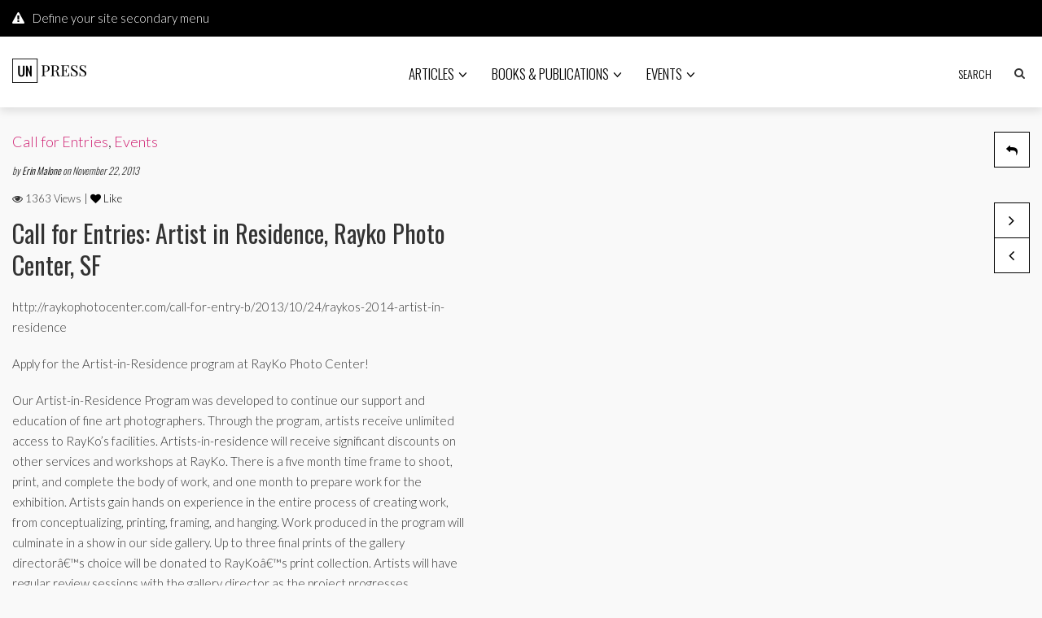

--- FILE ---
content_type: text/html; charset=UTF-8
request_url: http://www.withoutlenses.com/events/call-for-entries-artist-in-residence-rayko-photo-center-sf
body_size: 11737
content:

<!DOCTYPE html>
<!--[if IE 7]>
<html class="ie ie7" lang="en-US">
<![endif]-->
<!--[if IE 8]>
<html class="ie ie8" lang="en-US">
<![endif]-->
<!--[if !(IE 7) | !(IE 8) ]><!-->
<html lang="en-US">
<!--<![endif]-->
<head>
	<meta charset="UTF-8">
	<meta name="viewport" content="width=device-width">
	<title>Call for Entries: Artist in Residence, Rayko Photo Center, SF | Without Lenses</title>
	<link rel="profile" href="http://gmpg.org/xfn/11">
	<link rel="pingback" href="http://www.withoutlenses.com/wp/xmlrpc.php">
	<!--[if lt IE 9]>
	<script src="http://www.withoutlenses.com/wp/wp-content/themes/unpress/js/html5.js"></script>
	<![endif]-->
    	<link rel="shortcut icon" href="http://www.withoutlenses.com/wp/wp-content/themes/unpress/images/favicon.ico" />
		<link rel="apple-touch-icon-precomposed" href="http://www.withoutlenses.com/wp/wp-content/themes/unpress/images/retina-favicon.png" />
	<meta name='robots' content='max-image-preview:large' />
<link rel='dns-prefetch' href='//netdna.bootstrapcdn.com' />
<link rel='dns-prefetch' href='//fonts.googleapis.com' />
<link rel="alternate" type="application/rss+xml" title="Without Lenses &raquo; Feed" href="http://www.withoutlenses.com/feed" />
<link rel="alternate" type="application/rss+xml" title="Without Lenses &raquo; Comments Feed" href="http://www.withoutlenses.com/comments/feed" />
<link rel="alternate" title="oEmbed (JSON)" type="application/json+oembed" href="http://www.withoutlenses.com/wp-json/oembed/1.0/embed?url=http%3A%2F%2Fwww.withoutlenses.com%2Fevents%2Fcall-for-entries-artist-in-residence-rayko-photo-center-sf" />
<link rel="alternate" title="oEmbed (XML)" type="text/xml+oembed" href="http://www.withoutlenses.com/wp-json/oembed/1.0/embed?url=http%3A%2F%2Fwww.withoutlenses.com%2Fevents%2Fcall-for-entries-artist-in-residence-rayko-photo-center-sf&#038;format=xml" />
<style id='wp-img-auto-sizes-contain-inline-css' type='text/css'>
img:is([sizes=auto i],[sizes^="auto," i]){contain-intrinsic-size:3000px 1500px}
/*# sourceURL=wp-img-auto-sizes-contain-inline-css */
</style>
<style id='wp-emoji-styles-inline-css' type='text/css'>

	img.wp-smiley, img.emoji {
		display: inline !important;
		border: none !important;
		box-shadow: none !important;
		height: 1em !important;
		width: 1em !important;
		margin: 0 0.07em !important;
		vertical-align: -0.1em !important;
		background: none !important;
		padding: 0 !important;
	}
/*# sourceURL=wp-emoji-styles-inline-css */
</style>
<link rel='stylesheet' id='wp-block-library-css' href='http://www.withoutlenses.com/wp/wp-includes/css/dist/block-library/style.min.css?ver=6.9' type='text/css' media='all' />
<style id='global-styles-inline-css' type='text/css'>
:root{--wp--preset--aspect-ratio--square: 1;--wp--preset--aspect-ratio--4-3: 4/3;--wp--preset--aspect-ratio--3-4: 3/4;--wp--preset--aspect-ratio--3-2: 3/2;--wp--preset--aspect-ratio--2-3: 2/3;--wp--preset--aspect-ratio--16-9: 16/9;--wp--preset--aspect-ratio--9-16: 9/16;--wp--preset--color--black: #000000;--wp--preset--color--cyan-bluish-gray: #abb8c3;--wp--preset--color--white: #ffffff;--wp--preset--color--pale-pink: #f78da7;--wp--preset--color--vivid-red: #cf2e2e;--wp--preset--color--luminous-vivid-orange: #ff6900;--wp--preset--color--luminous-vivid-amber: #fcb900;--wp--preset--color--light-green-cyan: #7bdcb5;--wp--preset--color--vivid-green-cyan: #00d084;--wp--preset--color--pale-cyan-blue: #8ed1fc;--wp--preset--color--vivid-cyan-blue: #0693e3;--wp--preset--color--vivid-purple: #9b51e0;--wp--preset--gradient--vivid-cyan-blue-to-vivid-purple: linear-gradient(135deg,rgb(6,147,227) 0%,rgb(155,81,224) 100%);--wp--preset--gradient--light-green-cyan-to-vivid-green-cyan: linear-gradient(135deg,rgb(122,220,180) 0%,rgb(0,208,130) 100%);--wp--preset--gradient--luminous-vivid-amber-to-luminous-vivid-orange: linear-gradient(135deg,rgb(252,185,0) 0%,rgb(255,105,0) 100%);--wp--preset--gradient--luminous-vivid-orange-to-vivid-red: linear-gradient(135deg,rgb(255,105,0) 0%,rgb(207,46,46) 100%);--wp--preset--gradient--very-light-gray-to-cyan-bluish-gray: linear-gradient(135deg,rgb(238,238,238) 0%,rgb(169,184,195) 100%);--wp--preset--gradient--cool-to-warm-spectrum: linear-gradient(135deg,rgb(74,234,220) 0%,rgb(151,120,209) 20%,rgb(207,42,186) 40%,rgb(238,44,130) 60%,rgb(251,105,98) 80%,rgb(254,248,76) 100%);--wp--preset--gradient--blush-light-purple: linear-gradient(135deg,rgb(255,206,236) 0%,rgb(152,150,240) 100%);--wp--preset--gradient--blush-bordeaux: linear-gradient(135deg,rgb(254,205,165) 0%,rgb(254,45,45) 50%,rgb(107,0,62) 100%);--wp--preset--gradient--luminous-dusk: linear-gradient(135deg,rgb(255,203,112) 0%,rgb(199,81,192) 50%,rgb(65,88,208) 100%);--wp--preset--gradient--pale-ocean: linear-gradient(135deg,rgb(255,245,203) 0%,rgb(182,227,212) 50%,rgb(51,167,181) 100%);--wp--preset--gradient--electric-grass: linear-gradient(135deg,rgb(202,248,128) 0%,rgb(113,206,126) 100%);--wp--preset--gradient--midnight: linear-gradient(135deg,rgb(2,3,129) 0%,rgb(40,116,252) 100%);--wp--preset--font-size--small: 13px;--wp--preset--font-size--medium: 20px;--wp--preset--font-size--large: 36px;--wp--preset--font-size--x-large: 42px;--wp--preset--spacing--20: 0.44rem;--wp--preset--spacing--30: 0.67rem;--wp--preset--spacing--40: 1rem;--wp--preset--spacing--50: 1.5rem;--wp--preset--spacing--60: 2.25rem;--wp--preset--spacing--70: 3.38rem;--wp--preset--spacing--80: 5.06rem;--wp--preset--shadow--natural: 6px 6px 9px rgba(0, 0, 0, 0.2);--wp--preset--shadow--deep: 12px 12px 50px rgba(0, 0, 0, 0.4);--wp--preset--shadow--sharp: 6px 6px 0px rgba(0, 0, 0, 0.2);--wp--preset--shadow--outlined: 6px 6px 0px -3px rgb(255, 255, 255), 6px 6px rgb(0, 0, 0);--wp--preset--shadow--crisp: 6px 6px 0px rgb(0, 0, 0);}:where(.is-layout-flex){gap: 0.5em;}:where(.is-layout-grid){gap: 0.5em;}body .is-layout-flex{display: flex;}.is-layout-flex{flex-wrap: wrap;align-items: center;}.is-layout-flex > :is(*, div){margin: 0;}body .is-layout-grid{display: grid;}.is-layout-grid > :is(*, div){margin: 0;}:where(.wp-block-columns.is-layout-flex){gap: 2em;}:where(.wp-block-columns.is-layout-grid){gap: 2em;}:where(.wp-block-post-template.is-layout-flex){gap: 1.25em;}:where(.wp-block-post-template.is-layout-grid){gap: 1.25em;}.has-black-color{color: var(--wp--preset--color--black) !important;}.has-cyan-bluish-gray-color{color: var(--wp--preset--color--cyan-bluish-gray) !important;}.has-white-color{color: var(--wp--preset--color--white) !important;}.has-pale-pink-color{color: var(--wp--preset--color--pale-pink) !important;}.has-vivid-red-color{color: var(--wp--preset--color--vivid-red) !important;}.has-luminous-vivid-orange-color{color: var(--wp--preset--color--luminous-vivid-orange) !important;}.has-luminous-vivid-amber-color{color: var(--wp--preset--color--luminous-vivid-amber) !important;}.has-light-green-cyan-color{color: var(--wp--preset--color--light-green-cyan) !important;}.has-vivid-green-cyan-color{color: var(--wp--preset--color--vivid-green-cyan) !important;}.has-pale-cyan-blue-color{color: var(--wp--preset--color--pale-cyan-blue) !important;}.has-vivid-cyan-blue-color{color: var(--wp--preset--color--vivid-cyan-blue) !important;}.has-vivid-purple-color{color: var(--wp--preset--color--vivid-purple) !important;}.has-black-background-color{background-color: var(--wp--preset--color--black) !important;}.has-cyan-bluish-gray-background-color{background-color: var(--wp--preset--color--cyan-bluish-gray) !important;}.has-white-background-color{background-color: var(--wp--preset--color--white) !important;}.has-pale-pink-background-color{background-color: var(--wp--preset--color--pale-pink) !important;}.has-vivid-red-background-color{background-color: var(--wp--preset--color--vivid-red) !important;}.has-luminous-vivid-orange-background-color{background-color: var(--wp--preset--color--luminous-vivid-orange) !important;}.has-luminous-vivid-amber-background-color{background-color: var(--wp--preset--color--luminous-vivid-amber) !important;}.has-light-green-cyan-background-color{background-color: var(--wp--preset--color--light-green-cyan) !important;}.has-vivid-green-cyan-background-color{background-color: var(--wp--preset--color--vivid-green-cyan) !important;}.has-pale-cyan-blue-background-color{background-color: var(--wp--preset--color--pale-cyan-blue) !important;}.has-vivid-cyan-blue-background-color{background-color: var(--wp--preset--color--vivid-cyan-blue) !important;}.has-vivid-purple-background-color{background-color: var(--wp--preset--color--vivid-purple) !important;}.has-black-border-color{border-color: var(--wp--preset--color--black) !important;}.has-cyan-bluish-gray-border-color{border-color: var(--wp--preset--color--cyan-bluish-gray) !important;}.has-white-border-color{border-color: var(--wp--preset--color--white) !important;}.has-pale-pink-border-color{border-color: var(--wp--preset--color--pale-pink) !important;}.has-vivid-red-border-color{border-color: var(--wp--preset--color--vivid-red) !important;}.has-luminous-vivid-orange-border-color{border-color: var(--wp--preset--color--luminous-vivid-orange) !important;}.has-luminous-vivid-amber-border-color{border-color: var(--wp--preset--color--luminous-vivid-amber) !important;}.has-light-green-cyan-border-color{border-color: var(--wp--preset--color--light-green-cyan) !important;}.has-vivid-green-cyan-border-color{border-color: var(--wp--preset--color--vivid-green-cyan) !important;}.has-pale-cyan-blue-border-color{border-color: var(--wp--preset--color--pale-cyan-blue) !important;}.has-vivid-cyan-blue-border-color{border-color: var(--wp--preset--color--vivid-cyan-blue) !important;}.has-vivid-purple-border-color{border-color: var(--wp--preset--color--vivid-purple) !important;}.has-vivid-cyan-blue-to-vivid-purple-gradient-background{background: var(--wp--preset--gradient--vivid-cyan-blue-to-vivid-purple) !important;}.has-light-green-cyan-to-vivid-green-cyan-gradient-background{background: var(--wp--preset--gradient--light-green-cyan-to-vivid-green-cyan) !important;}.has-luminous-vivid-amber-to-luminous-vivid-orange-gradient-background{background: var(--wp--preset--gradient--luminous-vivid-amber-to-luminous-vivid-orange) !important;}.has-luminous-vivid-orange-to-vivid-red-gradient-background{background: var(--wp--preset--gradient--luminous-vivid-orange-to-vivid-red) !important;}.has-very-light-gray-to-cyan-bluish-gray-gradient-background{background: var(--wp--preset--gradient--very-light-gray-to-cyan-bluish-gray) !important;}.has-cool-to-warm-spectrum-gradient-background{background: var(--wp--preset--gradient--cool-to-warm-spectrum) !important;}.has-blush-light-purple-gradient-background{background: var(--wp--preset--gradient--blush-light-purple) !important;}.has-blush-bordeaux-gradient-background{background: var(--wp--preset--gradient--blush-bordeaux) !important;}.has-luminous-dusk-gradient-background{background: var(--wp--preset--gradient--luminous-dusk) !important;}.has-pale-ocean-gradient-background{background: var(--wp--preset--gradient--pale-ocean) !important;}.has-electric-grass-gradient-background{background: var(--wp--preset--gradient--electric-grass) !important;}.has-midnight-gradient-background{background: var(--wp--preset--gradient--midnight) !important;}.has-small-font-size{font-size: var(--wp--preset--font-size--small) !important;}.has-medium-font-size{font-size: var(--wp--preset--font-size--medium) !important;}.has-large-font-size{font-size: var(--wp--preset--font-size--large) !important;}.has-x-large-font-size{font-size: var(--wp--preset--font-size--x-large) !important;}
/*# sourceURL=global-styles-inline-css */
</style>

<style id='classic-theme-styles-inline-css' type='text/css'>
/*! This file is auto-generated */
.wp-block-button__link{color:#fff;background-color:#32373c;border-radius:9999px;box-shadow:none;text-decoration:none;padding:calc(.667em + 2px) calc(1.333em + 2px);font-size:1.125em}.wp-block-file__button{background:#32373c;color:#fff;text-decoration:none}
/*# sourceURL=/wp-includes/css/classic-themes.min.css */
</style>
<link rel='stylesheet' id='icon-style-css' href='http://netdna.bootstrapcdn.com/font-awesome/4.0.0/css/font-awesome.css?ver=6.9' type='text/css' media='all' />
<link rel='stylesheet' id='ft-bootstrap.min-css' href='http://www.withoutlenses.com/wp/wp-content/themes/unpress/css/bootstrap.min.css?ver=1' type='text/css' media='all' />
<link rel='stylesheet' id='ft-isotope-css' href='http://www.withoutlenses.com/wp/wp-content/themes/unpress/css/isotope.css?ver=1' type='text/css' media='all' />
<link rel='stylesheet' id='ft-font-awesome.min-css' href='http://www.withoutlenses.com/wp/wp-content/themes/unpress/css/font-awesome.min.css?ver=1' type='text/css' media='all' />
<link rel='stylesheet' id='ft-ilightbox-css' href='http://www.withoutlenses.com/wp/wp-content/themes/unpress/css/ilightbox.css?ver=1' type='text/css' media='all' />
<link rel='stylesheet' id='ft-animate-css' href='http://www.withoutlenses.com/wp/wp-content/themes/unpress/css/animate.css?ver=1' type='text/css' media='all' />
<link rel='stylesheet' id='ft-colors-css' href='http://www.withoutlenses.com/wp/wp-content/themes/unpress/css/colors.css?ver=1' type='text/css' media='all' />
<link rel='stylesheet' id='ft-flexslider-css' href='http://www.withoutlenses.com/wp/wp-content/themes/unpress/css/flexslider.css?ver=1' type='text/css' media='all' />
<link rel='stylesheet' id='ft-elasticslider-css' href='http://www.withoutlenses.com/wp/wp-content/themes/unpress/elasticSlider/css/style.css?ver=1' type='text/css' media='all' />
<link rel='stylesheet' id='ft-slide_menu-css' href='http://www.withoutlenses.com/wp/wp-content/themes/unpress/css/slide_menu.css?ver=1' type='text/css' media='all' />
<link rel='stylesheet' id='ft-owl.carousel-css' href='http://www.withoutlenses.com/wp/wp-content/themes/unpress/css/owl.carousel.css?ver=1.3.3' type='text/css' media='all' />
<link rel='stylesheet' id='ft-bbpress-ext-css' href='http://www.withoutlenses.com/wp/wp-content/themes/unpress/bbpress/css/bbpress-ext.css?ver=1' type='text/css' media='all' />
<link rel='stylesheet' id='style-css' href='http://www.withoutlenses.com/wp/wp-content/themes/unpress/style.css?ver=1' type='text/css' media='all' />
<link rel='stylesheet' id='ft-media_queries-css' href='http://www.withoutlenses.com/wp/wp-content/themes/unpress/css/media-queries.css?ver=1' type='text/css' media='all' />
<link rel='stylesheet' id='google-fonts-css' href='http://fonts.googleapis.com/css?subset=latin%2Clatin-ext%2Ccyrillic%2Ccyrillic-ext%2Cgreek-ext%2Cgreek%2Cvietnamese&#038;family=Lato%3A100italic%2C300italic%2C400italic%2C600italic%2C700italic%2C800italic%2C100%2C400%2C300%2C600%2C700%2C800%7CLato%3A100italic%2C300italic%2C400italic%2C600italic%2C700italic%2C800italic%2C100%2C400%2C300%2C600%2C700%2C800%7COswald%3A100italic%2C300italic%2C400italic%2C600italic%2C700italic%2C800italic%2C100%2C400%2C300%2C600%2C700%2C800%7COswald%3A100italic%2C300italic%2C400italic%2C600italic%2C700italic%2C800italic%2C100%2C400%2C300%2C600%2C700%2C800%7CLato%3A100italic%2C300italic%2C400italic%2C600italic%2C700italic%2C800italic%2C100%2C400%2C300%2C600%2C700%2C800+rel%3D%27stylesheet%27+type%3D%27text%2Fcss&#038;ver=6.9' type='text/css' media='all' />
<script type="text/javascript" src="http://www.withoutlenses.com/wp/wp-includes/js/jquery/jquery.min.js?ver=3.7.1" id="jquery-core-js"></script>
<script type="text/javascript" src="http://www.withoutlenses.com/wp/wp-includes/js/jquery/jquery-migrate.min.js?ver=3.4.1" id="jquery-migrate-js"></script>
<link rel="https://api.w.org/" href="http://www.withoutlenses.com/wp-json/" /><link rel="alternate" title="JSON" type="application/json" href="http://www.withoutlenses.com/wp-json/wp/v2/posts/675" /><link rel="EditURI" type="application/rsd+xml" title="RSD" href="http://www.withoutlenses.com/wp/xmlrpc.php?rsd" />
<meta name="generator" content="WordPress 6.9" />
<link rel="canonical" href="http://www.withoutlenses.com/events/call-for-entries-artist-in-residence-rayko-photo-center-sf" />
<link rel='shortlink' href='http://www.withoutlenses.com/?p=675' />
<link id='MediaRSS' rel='alternate' type='application/rss+xml' title='NextGEN Gallery RSS Feed' href='http://www.withoutlenses.com/wp/wp-content/plugins/nextgen-gallery/src/Legacy/xml/media-rss.php' />

<style type="text/css">

/*==========================================================
= Fonts Family 
===========================================================*/
/* Body */
body, 
.sub-links li, 
.homepage-gallery-carousel-navigation h3, 
.featured-video-title p, .tool, 
.homepage-interviews-carousel-navigation h3, 
.interviews-tools 
.action-tool, 
.interviews-tools 
.share-tool, 
.interviews-slide-title, 
.interview-more, 
.interview-more:hover, 
.tags-wrap h3, 
.related-video-carousel-navigation h3, 
.related-gallery-carousel-navigation h3, 
.galleries-slide-category,
.item .inner .text1 span.category-name, 
.flexslider span.category-name  {
 font-family: "Lato", sans-serif;
}

/* Titles and headings */
h1, h2, h3, h4, h5, h6, blockquote, 
.form-control, 
.post-content-holder h3, 
.post-author, 
.category-box p, 
.gallery-carousel-slide-title, 
.featured-video-title h2, 
.interviews-carousel-slide-title, 
.footer-2-wrapper, 
.newsletter-subscribe input.form-control, 
.newsletter-subscribe button[type="submit"], 
.post-meta, 
.article_nav em, 
.comment .comment-date, 
.videos-carousel-slide-title, 
.galleries-carousel-slide-title, 
.twitter-timestamp, 
.widget_recent_entries span, 
.widget_recent_entries a, 
.widget_recent_comments li.recentcomments a, 
.pagination > li > a, 
.pagination > li > span, 
.iosSlider .post-title-name, 
.flexslider .post-title-name, 
.ei-title h2,
.navbar-nav a.dropdown-post-title,
.sidebar h3.widget-title,
#footer h3.widget-title,
.bbp-forum-title,
.bbp-reply-topic-title {
 font-family: "Oswald", serif;
}

/* primary-nav / Main nav */
.primary-nav {
 font-family: "Oswald", serif;
}
/* secondary-nav */
.secondary-nav {
 font-family: "Lato", sans-serif;
}

/*====  Logo ====*/
.navbar-brand {
	margin-top: 27px;
}

/* Black Box*/
.category-box h2 {
 font-family: "Lato", sans-serif;
 font-size:48px;
}

/*==========================================================
= Floating title box
===========================================================*/

.category-box{
	background:#000000;
}
.category-box h2{
	color:#ffffff}
.category-box p,
.category-box p a{
	color:#ffffff}
/*==========================================================
= Font Sizes
===========================================================*/

.navbar-nav > li > a{
	font-size:17px;
}

.secondary-nav ul li a{
	font-size:15px;
}

/*==========================================================
= Colors 
===========================================================*/

a:hover, .category-box p a:hover, .footer-2-wrapper a:hover, .footer-1-wrapper .widget-content a:hover, .nav-social a:hover, .navbar-nav a.dropdown-post-title:hover, .post-content-holder h3 a:hover, .post-author a:hover, .blocks .hover-btn:hover i, .post a, .post-category a, .post-meta a:hover, .archive-video .post .post-title a:hover, .overlay .hover-btn:hover i, .sub-links a:hover, #footer a:hover, .navbar-nav .menu-item a:hover, .archive-interview .post .post-title a:hover, a.jm-post-like.liked, a.jm-post-like.liked:hover,
.unpress_white_skin #bbpress-forums div.bbp-topic-content a:hover, 
.unpress_white_skin #bbpress-forums div.bbp-reply-content a:hover  {
	color: #CF2072;
}
.single-gallery .post-meta a:hover, .post-category a:hover, .post a:hover, .btn-icon:hover, .comment-reply-link:hover, .tags-wrap a:hover, .tags a:hover, a.read-more:hover, .share-page a:hover, .pagination>li>a:hover, .pagination>li>span:hover, .pagination>li>a:focus, .pagination>li>span:focus, #today, .tagcloud a:hover, .form-submit #submit, .home-rotator-navigation #prev, .home-rotator-navigation #next, .ei-slider-thumbs li.ei-slider-element, .image-holder .hover, .dropdown-menu>li>a:hover, .secondary-nav .nav a:hover,  .secondary-nav .nav a:focus, .homepage-gallery-carousel-arrows > a:hover, .homepage-interviews-carousel-arrows > a:hover, .related-video-carousel-arrows > a:hover, .tag-holder a:hover, .newsletter-subscribe button[type="submit"]:hover, .pagination>li>a:hover, .pagination>li>span:hover,  .pagination>li>a:focus, .pagination>li>span:focus, .page-numbers.current, #pageslide li a:focus, #pageslide li a:hover, .bbpress button, #bbp_search_submit, .instagram-slider-prev:hover, .instagram-slider-next:hover {
	background: #CF2072 !important;
}
.read-more {
	color: #CF2072;
}
a:hover .gallery-carousel-slide-title, .interview-slide-wrap:hover .interviews-carousel-slide-title , .video-slide-wrap:hover .videos-carousel-slide-title, .gallery-slide-wrap:hover .galleries-carousel-slide-title, .latest-post-gallery-carousel-prev:hover, .latest-post-gallery-carousel-next:hover, .latest-interviews-carousel-prev:hover, .latest-interviews-carousel-next:hover, .featured-post-gallery-carousel-prev:hover, .featured-post-gallery-carousel-next:hover, #footer .latest-post-gallery-carousel-prev:hover, #footer .latest-post-gallery-carousel-next:hover, #footer .latest-interviews-carousel-prev:hover, #footer .latest-interviews-carousel-next:hover, #footer .featured-post-gallery-carousel-prev:hover, #footer .featured-post-gallery-carousel-next:hover, #galleries-carousel-prev:hover, #galleries-carousel-next:hover, .home-rotator-navigation #prev:hover, .home-rotator-navigation #next:hover, .instagram-slider-prev:hover, .instagram-slider-next:hover{
	background: #CF2072;
}
.newsletter-subscribe button[type="submit"]:hover, .pagination>li>a:hover, .pagination>li>span:hover, .pagination>li>a:focus,  .pagination>li>span:focus, .page-numbers.current {
	border: 1px solid #CF2072;
}
::selection {
	background: #CF2072;
	color: #fff;
}
::-moz-selection {
	background: #CF2072;
	color: #fff;
}
#isotope-filter li.active a {
	box-shadow: inset 0px -5px 0px #CF2072;
}

/*==========================================================
= Animations 
===========================================================*/

.csstransitions .post-holder.inview {
	-webkit-animation: fadeInUp 0.7s 1 cubic-bezier(0.445, 0.05, 0.55, 0.95);
	-moz-animation: fadeInUp 0.7s 1 cubic-bezier(0.445, 0.05, 0.55, 0.95);
	-o-animation: fadeInUp 0.7s 1 cubic-bezier(0.445, 0.05, 0.55, 0.95);
	animation: fadeInUp 0.7s 1 cubic-bezier(0.445, 0.05, 0.55, 0.95);
}


/*==========================================================
= Custom CSS 
===========================================================*/

</style>

<script type="text/javascript">

</script>
</head>
<body class="wp-singular post-template-default single single-post postid-675 single-format-standard wp-theme-unpress unpress_white_skin">
<div id="outer-wrap">
<div id="inner-wrap1">
    <div id="pageslide">
        <a class="close-btn" id="nav-close-btn" href="#top"><i class="fa fa-times-circle-o"></i></a>
    </div>
	
<!-- Navigation -->
<header id="header">
	<div class="navbar" role="navigation">
		<div class="secondary-nav ">
			<div class="container">
				<div class="unpress-secondary-menu visible-lg visible-md">
                <div class="navbar-left no-margin message warning"><i class="fa fa-exclamation-triangle"></i>Define your site secondary menu</div>				</div>

                			</div><!-- .container -->
		</div><!-- .secondary-nav -->

		<div class="primary-nav unpress-sticky animated yamm">
			<div class="container">
				<div class="navbar-header">
					<div class="nav-open-wrap visible-xs visible-sm">
					    <a class="nav-btn navbar-toggle" id="nav-open-btn" href="#nav">
					    	<span class="sr-only">Toggle navigation</span>
					    	<span class="icon-bar"></span>
					    	<span class="icon-bar"></span>
					    	<span class="icon-bar"></span>
					    </a>
					</div> 
                    					<a class="navbar-brand" href="http://www.withoutlenses.com/">
                    	<img width="" height="" src="http://www.withoutlenses.com/wp/wp-content/themes/unpress/images/logo.png" alt="Without Lenses - exploring the art and craft of lensless photography" title="Without Lenses - exploring the art and craft of lensless photography"/>
                    </a>
				</div><!-- .navbar-header -->
				<div class="collapse navbar-collapse text-center animated visible-lg visible-md">
						<div class="unpress-main-menu"><ul id="main-nav" class="nav navbar-nav"><li id="menu-item-794" class="dropdown yamm-fw  class=&quot;menu-item menu-item-type-taxonomy menu-item-object-category menu-item-has-children dropdown yamm-fw&quot;"><a href="http://www.withoutlenses.com/category/articles" class="dropdown-toggle" href="http://www.withoutlenses.com/category/articles">Articles<i class="fa fa-angle-down"></i></a><div class="dropdown-menu">
									<div class="yamm-content">
									  <div class="row">
<div class="sub-links col-lg-3 col-md-3 col-sm-3 col-xs-12"><ul class='list-unstyled'>
	<li id="menu-item-795" class="menu-item menu-item-type-taxonomy menu-item-object-category"><a href="http://www.withoutlenses.com/category/articles/editors-notes">Editor&#8217;s Notes</a></li>
	<li id="menu-item-796" class="menu-item menu-item-type-taxonomy menu-item-object-category"><a href="http://www.withoutlenses.com/category/articles/gallery">Gallery</a></li>
	<li id="menu-item-797" class="menu-item menu-item-type-taxonomy menu-item-object-category"><a href="http://www.withoutlenses.com/category/articles/general">General</a></li>
	<li id="menu-item-798" class="menu-item menu-item-type-taxonomy menu-item-object-category"><a href="http://www.withoutlenses.com/category/articles/how-to">How To</a></li>
	<li id="menu-item-799" class="menu-item menu-item-type-taxonomy menu-item-object-category"><a href="http://www.withoutlenses.com/category/articles/interview">Interview</a></li>
</ul></div>
</div></div></div>
</li>
<li id="menu-item-800" class="dropdown yamm-fw  class=&quot;menu-item menu-item-type-taxonomy menu-item-object-category&quot;"><a href="http://www.withoutlenses.com/category/books-publications" class="dropdown-toggle" href="http://www.withoutlenses.com/category/books-publications">Books &#038; Publications<i class="fa fa-angle-down"></i></a></li>
<li id="menu-item-801" class="dropdown yamm-fw  class=&quot;menu-item menu-item-type-taxonomy menu-item-object-category current-post-ancestor current-menu-parent current-post-parent menu-item-has-children dropdown yamm-fw&quot;"><a href="http://www.withoutlenses.com/category/events" class="dropdown-toggle" href="http://www.withoutlenses.com/category/events">Events<i class="fa fa-angle-down"></i></a><div class="dropdown-menu">
									<div class="yamm-content">
									  <div class="row">
<div class="sub-links col-lg-3 col-md-3 col-sm-3 col-xs-12"><ul class='list-unstyled'>
	<li id="menu-item-802" class="menu-item menu-item-type-taxonomy menu-item-object-category current-post-ancestor current-menu-parent current-post-parent"><a href="http://www.withoutlenses.com/category/events/call-for-entries">Call for Entries</a></li>
	<li id="menu-item-803" class="menu-item menu-item-type-taxonomy menu-item-object-category"><a href="http://www.withoutlenses.com/category/events/exhibitions-openings">Exhibitions &#038; Openings</a></li>
	<li id="menu-item-804" class="menu-item menu-item-type-taxonomy menu-item-object-category"><a href="http://www.withoutlenses.com/category/events/lectures">Lectures</a></li>
	<li id="menu-item-805" class="menu-item menu-item-type-taxonomy menu-item-object-category"><a href="http://www.withoutlenses.com/category/events/portfolio-reviews">Portfolio Reviews</a></li>
	<li id="menu-item-806" class="menu-item menu-item-type-taxonomy menu-item-object-category"><a href="http://www.withoutlenses.com/category/events/workshops-classes">Workshops &#038; Classes</a></li>
</ul></div>
</div></div></div>
</li>
</ul></div>					<form class="navbar-search navbar-form navbar-right" method="get" id="searchform" action="http://www.withoutlenses.com/" role="search">
    <div class="form-group">
        <input type="text" name="s" id="s" placeholder="Search" class="form-control">
    </div>
    <button type="submit"><i class="fa fa-search"></i></button>
</form>				</div><!--/.nav-collapse -->
			</div><!-- .container -->
		</div><!-- .primary-nav -->
	</div><!-- .navbar-fixed-top -->
</header><!-- #header -->

<section class="container">
	<div class="row">
    		<div class="col-md-11">
			<div class="row">
            				                    <div class="col-md-6 pull-right">
                                            </div>
                                        
            <div class="col-md-6 col-lg-6 col-sm-12 col-xs-12 pull-left">											                                        
                    <article class="post single-post ">
						<ul class="list-inline post-category">
							<li><a href="http://www.withoutlenses.com/category/events/call-for-entries" rel="category tag">Call for Entries</a>, <a href="http://www.withoutlenses.com/category/events" rel="category tag">Events</a></li>
						</ul>
						
						<div class="post-meta">
							
                            							
							by 
                            <a href="http://www.withoutlenses.com/author/admin">
								Erin Malone                            </a>
                            
                                                        
                            							on 
                            November 22, 2013                                                        
                        </div>
                        
						<div class="post-popularity">
    <i class="fa fa-eye"></i> 1363 Views | 
    <a href="#" class="jm-post-like classlike " data-post_id="675" title="Like"><i class="fa fa-heart"></i>&nbsp;Like</a><span class="jm-load"></span></div>                        
						<h1 class="post-title">Call for Entries: Artist in Residence, Rayko Photo Center, SF</h1>
						
						<div class="entry-content">
							<p>http://raykophotocenter.com/call-for-entry-b/2013/10/24/raykos-2014-artist-in-residence</p>
<p>Apply for the Artist-in-Residence program at RayKo Photo Center!</p>
<p>Our Artist-in-Residence Program was developed to continue our support and education of fine art photographers. Through the program, artists receive unlimited access to RayKo&#8217;s facilities. Artists-in-residence will receive significant discounts on other services and workshops at RayKo. There is a five month time frame to shoot, print, and complete the body of work, and one month to prepare work for the exhibition. Artists gain hands on experience in the entire process of creating work, from conceptualizing, printing, framing, and hanging. Work produced in the program will culminate in a show in our side gallery. Up to three final prints of the gallery directorâ€™s choice will be donated to RayKoâ€™s print collection. Artists will have regular review sessions with the gallery director as the project progresses. Mentoring is available to assist in the artistic development of residents and cultivate a more polished body of work. </p>
<p>Applications are open to all artists working in photography. The submission deadline for the 2014 residencies is November 22, 2013. There is a non-refundable fee of $20 to apply.</p>
<p>SUBMISSION DEADLINE â€“ ENTRIES MUST BE RECEIVED BY NOVEMBER 22 , 2013<br />
FINALISTS NOTIFIED â€“ DECEMBER 1, 2013<br />
INTERVIEWS SCHEDULED FIRST WEEK OF DECEMBER<br />
Entries will be accepted by mail, in-person drop off, and online via Smarter Entry. </p>
<p><a href="http://raykophotocenter.com/s/AIR-guidelines-2013.pdf">CLICK TO DOWNLOAD THE ARTIST-IN-RESIDENCE SUBMISSION GUIDELINES PDF</a></p>
                            			
						</div>
                        
                        
						                        
						<!-- .post-author-box -->
                        <div class="post-author-wrap ">
    <div class="media">
        <a class="pull-left" href="http://www.withoutlenses.com/author/admin">
            <img alt='' src='https://secure.gravatar.com/avatar/56b470dce3ef4b227d6f7047bbb18f3ee304995423584f8c02f9a96001fdf22c?s=100&#038;d=mm&#038;r=g' srcset='https://secure.gravatar.com/avatar/56b470dce3ef4b227d6f7047bbb18f3ee304995423584f8c02f9a96001fdf22c?s=200&#038;d=mm&#038;r=g 2x' class='avatar avatar-100 photo' height='100' width='100' decoding='async'/>        </a>
        <div class="media-body">
            <h4 class="media-heading">
            Erin Malone            </h4>
                    </div>
    </div>				
</div><!-- .post-author-wrap -->
                        <!-- .end post-author-box -->
						
					</article>
                    
                                        
				</div>
                					                			</div>
		</div>
		
		<div class="col-md-1">
		
			    <div class="post-sharing-wrap pull-right">
        <a class="btn-icon btn btn-post-share" id="show-inline" href="#">
            <i class="fa fa-reply"></i>
        </a>
    </div>
                
            <div id="share-page" style="display: none;">
				<ul class="text-center list-unstyled">
    <li><a href="http://www.facebook.com/sharer.php?u=http://www.withoutlenses.com/events/call-for-entries-artist-in-residence-rayko-photo-center-sf&amp;t=Call for Entries: Artist in Residence, Rayko Photo Center, SF" target="blank">Facebook</a></li>
    <li><a href="https://twitter.com/intent/tweet?original_referer=http://www.withoutlenses.com/events/call-for-entries-artist-in-residence-rayko-photo-center-sf&amp;text=Call for Entries: Artist in Residence, Rayko Photo Center, SF&tw_p=tweetbutton&url=http://www.withoutlenses.com/events/call-for-entries-artist-in-residence-rayko-photo-center-sf&via=Without Lenses" target="_blank">Twitter</a></li>
    <li><a href="https://plusone.google.com/_/+1/confirm?hl=en-US&amp;url=http://www.withoutlenses.com/events/call-for-entries-artist-in-residence-rayko-photo-center-sf" target="_blank">Google +</a></li>
    <li>
    	        <a href="//pinterest.com/pin/create/button/?url=http://www.withoutlenses.com/events/call-for-entries-artist-in-residence-rayko-photo-center-sf&amp;media=&amp;description=Call for Entries: Artist in Residence, Rayko Photo Center, SF" target="_blank">Pinterest</a>
    </li>
</ul>			</div>
            
			
			<div class="article_nav">
				                <!-- Article nav -->
					<nav class="component_next-previous-articles">
<!-- Next and previous articles here -->
    <a href="http://www.withoutlenses.com/events/workshop-gum-bichromate-with-lisa-elmaleh-center-for-alternative-photography-ny" target="_self">    
    <button class="component_next-article active">
    
        <i class="fa fa-angle-right"></i>
        <div class="next-article_wrapper">
            <div class="next-article_details">
                <header class="next-article_header">
                    <h3>Workshop: Gum Bichromate with Lisa Elmaleh, Center for Alternative Photography, NY</h3>
                    <em>by Erin Malone</em>
                </header>
                <div class="next-article_image">
                                    </div>
            </div>
        </div>
    
    </button>
    </a>
        <a href="http://www.withoutlenses.com/events/call-for-entries-juried-photography-exhibition-colorado-photographic-arts-center" target="_self">    	
    <button class="component_previous-article active">
        <i class="fa fa-angle-left"></i>
        <div class="previous-article_wrapper">
            <div class="previous-article_details">
                <header class="previous-article_header">
                    <h3>Call for Entries: Juried Photography Exhibition, Colorado Photographic Arts Center</h3>
                    <em>by Erin Malone</em>
                </header>
                <div class="previous-article_image">
                                    </div>
            </div>
        </div>
    </button>
    </a>
    
    </nav>				<!-- End article nav -->
                			</div>
			
		</div>
	</div>
</section>
<!-- Related Posts -->


<section class="container module masonry related-post">
	<div class="row">
		<div class="col-lg-3 col-md-3 col-sm-4 sticky-col">
			<div class="category-box sticky-box static_col">
				<h2>Related</h2>
			</div>
		</div>
		<div class="col-lg-9 col-md-9 col-sm-8">
			<div class="row post-row">
				
			
            	<div class="post-holder col-lg-4 col-md-4 col-sm-6 col-xs-12">
					<div class="featured-image image-holder holder">
											</div><!-- .featured-image -->
					
					<div class="post-content-holder">
						<header>
							<h3><a href="http://www.withoutlenses.com/events/portfolio-review-medium-san-diego">Portfolio Review: Medium San Diego</a></h3>
							
							                             
						</header>
					</div><!-- .post-content-holder -->
				</div><!-- .post-holder -->
			
				
			
            	<div class="post-holder col-lg-4 col-md-4 col-sm-6 col-xs-12">
					<div class="featured-image image-holder holder">
											</div><!-- .featured-image -->
					
					<div class="post-content-holder">
						<header>
							<h3><a href="http://www.withoutlenses.com/events/portfolio-review-filter-photo-festival-chicago">Portfolio Review: Filter Photo Festival, Chicago</a></h3>
							
							                             
						</header>
					</div><!-- .post-content-holder -->
				</div><!-- .post-holder -->
			
				
			
            	<div class="post-holder col-lg-4 col-md-4 col-sm-6 col-xs-12">
					<div class="featured-image image-holder holder">
											</div><!-- .featured-image -->
					
					<div class="post-content-holder">
						<header>
							<h3><a href="http://www.withoutlenses.com/events/call-for-entries-tps-27th-annual-members-only-show">Call for Entries: TPS 27th Annual Members&#8217; Only Show</a></h3>
							
							                             
						</header>
					</div><!-- .post-content-holder -->
				</div><!-- .post-holder -->
			
				
			
            	<div class="post-holder col-lg-4 col-md-4 col-sm-6 col-xs-12">
					<div class="featured-image image-holder holder">
											</div><!-- .featured-image -->
					
					<div class="post-content-holder">
						<header>
							<h3><a href="http://www.withoutlenses.com/events/call-for-entries-holga-out-of-the-box-2">Call for Entries: Holga Out of the Box</a></h3>
							
							                             
						</header>
					</div><!-- .post-content-holder -->
				</div><!-- .post-holder -->
			
				
			
            	<div class="post-holder col-lg-4 col-md-4 col-sm-6 col-xs-12">
					<div class="featured-image image-holder holder">
											</div><!-- .featured-image -->
					
					<div class="post-content-holder">
						<header>
							<h3><a href="http://www.withoutlenses.com/events/workshop-rural-ireland-wet-plate-collodion-photography-workshop-craig-barber">Workshop: Rural Ireland â€“ Wet Plate Collodion Photography Workshop, Craig Barber</a></h3>
							
							                             
						</header>
					</div><!-- .post-content-holder -->
				</div><!-- .post-holder -->
			
				
			
            	<div class="post-holder col-lg-4 col-md-4 col-sm-6 col-xs-12">
					<div class="featured-image image-holder holder">
											</div><!-- .featured-image -->
					
					<div class="post-content-holder">
						<header>
							<h3><a href="http://www.withoutlenses.com/events/call-for-entries-black-and-white">Call for Entries: Black and White</a></h3>
							
							                             
						</header>
					</div><!-- .post-content-holder -->
				</div><!-- .post-holder -->
			
				
			</div><!-- .row -->
		</div><!-- .col-lg-9 -->
	</div><!-- .row -->
</section><!-- .container -->
	
<!-- Footer -->
<footer id="footer">
    
    
<div class="footer-1-wrapper">
    <div class="container">
        <div class="row">
			
			            
                            <div id="footer-second" class="col-md-6">
                     <div id="unpress-about-site-3" class="widget widget_unpress-about-site"><h3 class="widget-title">About The Site</h3><p>without lenses: exploring the art and craft of lensless photography</p><ul class="social clearfix"><li><a href="https://twitter.com/erinphoto" aria-hidden="true" class="fa fa-twitter" target="_blank"></a></li></ul></div>                </div>
                        
                            <div id="footer-third" class="col-md-6">
                     <div id="calendar-4" class="widget widget_calendar"><div id="calendar_wrap" class="calendar_wrap"><table id="wp-calendar" class="wp-calendar-table">
	<caption>January 2026</caption>
	<thead>
	<tr>
		<th scope="col" aria-label="Monday">M</th>
		<th scope="col" aria-label="Tuesday">T</th>
		<th scope="col" aria-label="Wednesday">W</th>
		<th scope="col" aria-label="Thursday">T</th>
		<th scope="col" aria-label="Friday">F</th>
		<th scope="col" aria-label="Saturday">S</th>
		<th scope="col" aria-label="Sunday">S</th>
	</tr>
	</thead>
	<tbody>
	<tr>
		<td colspan="3" class="pad">&nbsp;</td><td>1</td><td>2</td><td>3</td><td>4</td>
	</tr>
	<tr>
		<td>5</td><td>6</td><td>7</td><td>8</td><td>9</td><td>10</td><td>11</td>
	</tr>
	<tr>
		<td>12</td><td>13</td><td>14</td><td>15</td><td>16</td><td>17</td><td>18</td>
	</tr>
	<tr>
		<td>19</td><td>20</td><td>21</td><td>22</td><td id="today">23</td><td>24</td><td>25</td>
	</tr>
	<tr>
		<td>26</td><td>27</td><td>28</td><td>29</td><td>30</td><td>31</td>
		<td class="pad" colspan="1">&nbsp;</td>
	</tr>
	</tbody>
	</table><nav aria-label="Previous and next months" class="wp-calendar-nav">
		<span class="wp-calendar-nav-prev"><a href="http://www.withoutlenses.com/2014/10">&laquo; Oct</a></span>
		<span class="pad">&nbsp;</span>
		<span class="wp-calendar-nav-next">&nbsp;</span>
	</nav></div></div>                </div>
                        
        </div>
    </div>
</div>    
    
    <div class="footer-2-wrapper">
        <div class="container">
            <div class="row">
                <div class="col-md-12">
                    <!--<div class="pull-left"><a href="#">unPress Magazine</a> - All right reserved</div>-->
                    <div class="pull-right">Cooked with love by <a href='http://favethemes.com' target='_blank'>Favethemes</a></div>
                </div>
            </div>
        </div>	
    </div>
    
</footer>
</div>
<!--/#inner-wrap-->
</div>
<!--/#outer-wrap-->
<script type="speculationrules">
{"prefetch":[{"source":"document","where":{"and":[{"href_matches":"/*"},{"not":{"href_matches":["/wp/wp-*.php","/wp/wp-admin/*","/wp/images/*","/wp/wp-content/*","/wp/wp-content/plugins/*","/wp/wp-content/themes/unpress/*","/*\\?(.+)"]}},{"not":{"selector_matches":"a[rel~=\"nofollow\"]"}},{"not":{"selector_matches":".no-prefetch, .no-prefetch a"}}]},"eagerness":"conservative"}]}
</script>
<script type="text/javascript" id="jm_like_post-js-extra">
/* <![CDATA[ */
var ajax_var = {"url":"http://www.withoutlenses.com/wp/wp-admin/admin-ajax.php","nonce":"05db9fd112"};
//# sourceURL=jm_like_post-js-extra
/* ]]> */
</script>
<script type="text/javascript" src="http://www.withoutlenses.com/wp/wp-content/themes/unpress/js/post-like.js?ver=1.0" id="jm_like_post-js"></script>
<script type="text/javascript" src="http://www.withoutlenses.com/wp/wp-content/themes/unpress/js/bootstrap.min.js?ver=1" id="ft-bootstrap.min-js"></script>
<script type="text/javascript" src="http://www.withoutlenses.com/wp/wp-content/themes/unpress/js/masonry.pkgd.min.js?ver=1" id="ft-masonry.pkgd.min-js"></script>
<script type="text/javascript" src="http://www.withoutlenses.com/wp/wp-content/themes/unpress/js/jquery.easing.1.3.js?ver=1.3" id="ft-jquery.easing.1.3-js"></script>
<script type="text/javascript" src="http://www.withoutlenses.com/wp/wp-content/themes/unpress/js/sticky.box.js?ver=1" id="ft-sticky.box-js"></script>
<script type="text/javascript" src="http://www.withoutlenses.com/wp/wp-content/themes/unpress/js/imagesloaded.js?ver=1" id="ft-imagesloaded-js"></script>
<script type="text/javascript" src="http://www.withoutlenses.com/wp/wp-content/themes/unpress/js/jquery.isotope.min.js?ver=1" id="ft-jquery.isotope.min-js"></script>
<script type="text/javascript" src="http://www.withoutlenses.com/wp/wp-content/themes/unpress/js/jquery.isotope.sloppy-masonry.min.js?ver=1" id="ft-jquery.isotope.sloppy-masonry.min-js"></script>
<script type="text/javascript" src="http://www.withoutlenses.com/wp/wp-content/themes/unpress/js/jquery.requestAnimationFrame.js?ver=1" id="ft-jquery.requestAnimationFrame-js"></script>
<script type="text/javascript" src="http://www.withoutlenses.com/wp/wp-content/themes/unpress/js/ilightbox.packed.js?ver=1" id="ft-ilightbox.packed-js"></script>
<script type="text/javascript" src="http://www.withoutlenses.com/wp/wp-content/themes/unpress/js/jquery.flexslider-min.js?ver=1" id="ft-jquery.flexslider-min-js"></script>
<script type="text/javascript" src="http://www.withoutlenses.com/wp/wp-content/themes/unpress/js/jquery.iosslider.min.js?ver=1" id="ft-jquery.iosslider.min-js"></script>
<script type="text/javascript" src="http://www.withoutlenses.com/wp/wp-content/themes/unpress/elasticSlider/js/jquery.eislideshow.js?ver=2.1" id="nt-elastic_two-js"></script>
<script type="text/javascript" src="http://www.withoutlenses.com/wp/wp-content/themes/unpress/js/plugins.js?ver=1" id="ft-plugins-js"></script>
<script type="text/javascript" src="http://www.withoutlenses.com/wp/wp-content/themes/unpress/js/jquery.ba-throttle-debounce.min.js?ver=1.1" id="ft-jquery.ba-throttle-debounce.min-js"></script>
<script type="text/javascript" src="http://www.withoutlenses.com/wp/wp-content/themes/unpress/js/jquery.carouFredSel-6.2.1-packed.js?ver=6.2.1" id="ft-jquery.carouFredSel-6.2.1-packed-js"></script>
<script type="text/javascript" src="http://www.withoutlenses.com/wp/wp-content/themes/unpress/js/jquery.mousewheel.min.js?ver=3.0.6" id="ft-jquery.mousewheel.min-js"></script>
<script type="text/javascript" src="http://www.withoutlenses.com/wp/wp-content/themes/unpress/js/jquery.transit.min.js?ver=1" id="ft-jquery.transit.min-js"></script>
<script type="text/javascript" src="http://www.withoutlenses.com/wp/wp-content/themes/unpress/js/owl.carousel.min.js?ver=1" id="ft-owl.carousel.min-js"></script>
<script type="text/javascript" src="http://www.withoutlenses.com/wp/wp-content/themes/unpress/js/jquery.sticky.js?ver=1" id="ft-jquery.sticky-js"></script>
<script type="text/javascript" src="http://www.withoutlenses.com/wp/wp-content/themes/unpress/js/custom.js?ver=1" id="ft-custom-js"></script>
<script id="wp-emoji-settings" type="application/json">
{"baseUrl":"https://s.w.org/images/core/emoji/17.0.2/72x72/","ext":".png","svgUrl":"https://s.w.org/images/core/emoji/17.0.2/svg/","svgExt":".svg","source":{"concatemoji":"http://www.withoutlenses.com/wp/wp-includes/js/wp-emoji-release.min.js?ver=6.9"}}
</script>
<script type="module">
/* <![CDATA[ */
/*! This file is auto-generated */
const a=JSON.parse(document.getElementById("wp-emoji-settings").textContent),o=(window._wpemojiSettings=a,"wpEmojiSettingsSupports"),s=["flag","emoji"];function i(e){try{var t={supportTests:e,timestamp:(new Date).valueOf()};sessionStorage.setItem(o,JSON.stringify(t))}catch(e){}}function c(e,t,n){e.clearRect(0,0,e.canvas.width,e.canvas.height),e.fillText(t,0,0);t=new Uint32Array(e.getImageData(0,0,e.canvas.width,e.canvas.height).data);e.clearRect(0,0,e.canvas.width,e.canvas.height),e.fillText(n,0,0);const a=new Uint32Array(e.getImageData(0,0,e.canvas.width,e.canvas.height).data);return t.every((e,t)=>e===a[t])}function p(e,t){e.clearRect(0,0,e.canvas.width,e.canvas.height),e.fillText(t,0,0);var n=e.getImageData(16,16,1,1);for(let e=0;e<n.data.length;e++)if(0!==n.data[e])return!1;return!0}function u(e,t,n,a){switch(t){case"flag":return n(e,"\ud83c\udff3\ufe0f\u200d\u26a7\ufe0f","\ud83c\udff3\ufe0f\u200b\u26a7\ufe0f")?!1:!n(e,"\ud83c\udde8\ud83c\uddf6","\ud83c\udde8\u200b\ud83c\uddf6")&&!n(e,"\ud83c\udff4\udb40\udc67\udb40\udc62\udb40\udc65\udb40\udc6e\udb40\udc67\udb40\udc7f","\ud83c\udff4\u200b\udb40\udc67\u200b\udb40\udc62\u200b\udb40\udc65\u200b\udb40\udc6e\u200b\udb40\udc67\u200b\udb40\udc7f");case"emoji":return!a(e,"\ud83e\u1fac8")}return!1}function f(e,t,n,a){let r;const o=(r="undefined"!=typeof WorkerGlobalScope&&self instanceof WorkerGlobalScope?new OffscreenCanvas(300,150):document.createElement("canvas")).getContext("2d",{willReadFrequently:!0}),s=(o.textBaseline="top",o.font="600 32px Arial",{});return e.forEach(e=>{s[e]=t(o,e,n,a)}),s}function r(e){var t=document.createElement("script");t.src=e,t.defer=!0,document.head.appendChild(t)}a.supports={everything:!0,everythingExceptFlag:!0},new Promise(t=>{let n=function(){try{var e=JSON.parse(sessionStorage.getItem(o));if("object"==typeof e&&"number"==typeof e.timestamp&&(new Date).valueOf()<e.timestamp+604800&&"object"==typeof e.supportTests)return e.supportTests}catch(e){}return null}();if(!n){if("undefined"!=typeof Worker&&"undefined"!=typeof OffscreenCanvas&&"undefined"!=typeof URL&&URL.createObjectURL&&"undefined"!=typeof Blob)try{var e="postMessage("+f.toString()+"("+[JSON.stringify(s),u.toString(),c.toString(),p.toString()].join(",")+"));",a=new Blob([e],{type:"text/javascript"});const r=new Worker(URL.createObjectURL(a),{name:"wpTestEmojiSupports"});return void(r.onmessage=e=>{i(n=e.data),r.terminate(),t(n)})}catch(e){}i(n=f(s,u,c,p))}t(n)}).then(e=>{for(const n in e)a.supports[n]=e[n],a.supports.everything=a.supports.everything&&a.supports[n],"flag"!==n&&(a.supports.everythingExceptFlag=a.supports.everythingExceptFlag&&a.supports[n]);var t;a.supports.everythingExceptFlag=a.supports.everythingExceptFlag&&!a.supports.flag,a.supports.everything||((t=a.source||{}).concatemoji?r(t.concatemoji):t.wpemoji&&t.twemoji&&(r(t.twemoji),r(t.wpemoji)))});
//# sourceURL=http://www.withoutlenses.com/wp/wp-includes/js/wp-emoji-loader.min.js
/* ]]> */
</script>
<script type="text/javascript">

</script>
	<script type="text/javascript">
		jQuery(document).ready(function($) {
			
			//////////////////////////////////////////////
		// ISO SLIDER
		//////////////////////////////////////////////
		$('.iosSlider').iosSlider({
			desktopClickDrag: true,
			snapToChildren: true,
			infiniteSlider: true,
			snapSlideCenter: true,
			navPrevSelector: '#prev',
			navNextSelector: '#next',
			onSlideComplete: slideComplete,
			onSliderLoaded: sliderLoaded,
			onSlideChange: slideChange,
			autoSlide: true,
			autoSlideTimer:3000,
			keyboardControls: true,
			responsiveSlides: true,
			responsiveSlideContainer: true,
			elasticPullResistance: 0.6,
			frictionCoefficient: 0.92,
			elasticFrictionCoefficient: 0.6,
			snapFrictionCoefficient: 0.92,
			
			
		});
		
		
		function slideChange(args) {
			jQuery('.sliderContainer .slider .item').removeClass('selected');
			jQuery('.sliderContainer .slider .item:eq(' + (args.currentSlideNumber - 1) + ')').addClass('selected');
		}
		
		function slideComplete(args) {
			if(!args.slideChanged) return false;
		}
		
		function sliderLoaded(args) {		
			slideChange(args);
		}
			
		});
    </script>
 
</body>
</html>

--- FILE ---
content_type: text/css
request_url: http://www.withoutlenses.com/wp/wp-content/themes/unpress/css/media-queries.css?ver=1
body_size: 2530
content:
/* ======================================================================== */
/* ======================================================================== */
/* ======================================================================== */
/* ======================================================================== */
/* ! Large desktop
/* ======================================================================== */
/* ======================================================================== */
/* ======================================================================== */
/* ======================================================================== */
@media (min-width: 1200px) {
.container {
	max-width: 1280px;
	width: auto;
}
/* Interviews ========================================================= */
.latest-interviews-carousel .list-unstyled > li {
	max-width: 290px !important;
}
.latest-post-carousel .gallery-carousel-slide-image {
	
}
#footer-first .latest-post-carousel .gallery-carousel-slide-image, #footer-first .latest-interviews-carousel .list-unstyled > li {
	max-width: 100% !important;
}
/* Galleries ========================================================== */
.gallery-slide-wrap, #related-video-carousel .video-slide-wrap {
	height: 390px;
}
/* Category =========================================================== */
.module.mosaic .post-content-holder h3 {
	font-size: 16px;
	line-height: 22px;
}
#related-gallery-carousel {
	height: 453px;
}
#related-video-carousel {
	height: 377px;
}
.latest-post-carousel, .latest-interviews-carousel {
	
}
}
/* ======================================================================== */
/* ======================================================================== */
/* ======================================================================== */
/* ======================================================================== */
/* ! Medium desktop
/* ======================================================================== */
/* ======================================================================== */
/* ======================================================================== */
/* ======================================================================== */
@media (min-width: 992px) and (max-width: 1199px) {
/* Category =========================================================== */
.category-box h2 {
	font: 100 36px/48px "Lato", Helvetica, Arial, sans-serif;
	letter-spacing: -3px;
}
.post-content-holder h3, .module.mosaic .post-content-holder h3 {
	font-size: 16px;
	line-height: 22px;
}
/* Galleries ========================================================== */
.gallery-slide-wrap, #related-video-carousel .video-slide-wrap {
	height: 310px;
}
/* Interviews ========================================================= */
.latest-interviews-carousel .list-unstyled > li {
	max-width: 213px;
}
.latest-post-carousel .gallery-carousel-slide-image {
	
}
#footer-first .latest-post-carousel .gallery-carousel-slide-image, #footer-first .latest-interviews-carousel .list-unstyled > li {
	max-width: 100% !important;
}
/* Isotope ============================================================ */
#isotope-filter li:first-of-type, #isotope-filter a {
	padding: 15px;
	font-size: 20px;
}
/* iosSlider ========================================================== */
.iosSlider .slider .item {
	width: 970px;
}
#home-rotator-container {
	height: 529px;
}
.flexslider .text-external-wrap, .slides .item .inner, .ei-slider {
	height: 438px;
}
#related-gallery-carousel, #related-video-carousel {
	height: 373px;
}
.latest-post-carousel, .latest-interviews-carousel {
	
}
}
/* ======================================================================== */
/* ======================================================================== */
/* ======================================================================== */
/* ======================================================================== */
/* ! Mini Desktop
/* ======================================================================== */
/* ======================================================================== */
/* ======================================================================== */
/* ======================================================================== */
@media (min-width: 768px) and (max-width: 991px) {
/* Header ============================================================= */
.navbar-header {
	float: none;
	margin: 0 auto;
	margin-top: 20px;
}
.navbar-brand {
	float: none;
}
.navbar-form {
	position: absolute;
	top: -10px;
	right: 15px;
}
.navbar-collapse {
	border-top: 1px dotted #b4b4b4;
	margin-top: 20px;
}
.navbar-nav {
	height: 55px;
}
.navbar-nav>li>a {
	padding-top: 22px;
	padding-bottom: 21px;
	line-height: 21px;
}
.primary-nav.yamm .navbar-collapse.collapse {
	display: none !important;
}
.nav-social {
	margin: 10px 0;
}
/* Galleries ========================================================== */
.gallery-slide-wrap, #related-video-carousel .video-slide-wrap {
	height: 240px;
}
/* Category titles ==================================================== */
.category-box h2 {
	font: 100 36px/48px "Lato", Helvetica, Arial, sans-serif;
	letter-spacing: -3px;
}
.post-content-holder h3, .module.mosaic .post-content-holder h3 {
	font-size: 16px;
	line-height: 22px;
}
/* Footer ============================================================= */
.col-sm-6 .footer-wdget-area-1, .col-sm-6 .footer-wdget-area-2 {
	text-align: center;
}
.col-sm-12 .newsletter-subscribe, .col-sm-12 .footer-social-icons {
	text-align: center;
	margin-top: 50px;
}
#footer .widget {
	border: none;
	padding: 0;
	margin: 50px 0;
}
/* Sidebar ============================================================ */
.latest-interviews-carousel .list-unstyled > li {
	max-width: 303px;
}
#footer-first .latest-post-carousel .gallery-carousel-slide-image, #footer-first .latest-interviews-carousel .list-unstyled > li {
	max-width: 100% !important;
}
/* Isotope ============================================================ */
#isotope-filter li:first-of-type, #isotope-filter a {
	padding: 10px;
	font-size: 15px;
}
#archive-list .videos-slide-sub-title {
	font-size: 14px;
}
/* Article navigation ================================================= */
.article_nav {
	margin: 30px 0 20px;
}
.article_nav, .component_next-previous-articles {
	width: 89px;
	float: none;
}
.component_next-article, .component_previous-article {
	float: right;
}
.component_previous-article {
	border-right: 0;
}
.component_next-article .next-article_wrapper .next-article_details, .component_previous-article .next-article_wrapper .next-article_details, .component_next-article .previous-article_wrapper .next-article_details, .component_previous-article .previous-article_wrapper .next-article_details, .component_next-article .next-article_wrapper .previous-article_details, .component_previous-article .next-article_wrapper .previous-article_details, .component_next-article .previous-article_wrapper .previous-article_details, .component_previous-article .previous-article_wrapper .previous-article_details {
	display: none;
}
.component_next-previous-articles .component_previous-article {
	border-top: 1px solid #000;
}
/* Post author ======================================================== */
.post-author-wrap {
	border-bottom: 1px solid #b4b4b4;
}
/* iosSlider ========================================================== */
.iosSlider .slider .item {
	width: 750px;
}
#home-rotator-container {
	height: 405px;
}
.home-rotator-navigation #prev, .home-rotator-navigation #next {
	top: 180px;
}
.flexslider .text-external-wrap, .slides .item .inner, .ei-slider {
	height: 405px;
}
.ei-slider {
	padding: 0 0 40px;
}
#related-gallery-carousel, #related-video-carousel {
	height: 303px;
	margin-top: 50px;
}
.videos-carousel-slide-title {
	top: 137px;
}
.video-slide-wrap:hover .videos-carousel-slide-title, .gallery-slide-wrap:hover .galleries-carousel-slide-title {
	height: 190px !important;
}
.post-sharing-wrap.pull-right {
	float: none !important;
}
}
/* ======================================================================== */
/* ======================================================================== */
/* ======================================================================== */
/* ======================================================================== */
/* ! Landscape phone to portrait tablet
/* ======================================================================== */
/* ======================================================================== */
/* ======================================================================== */
/* ======================================================================== */
@media (max-width: 767px) {
/* Header ============================================================= */
.navbar-brand {
	margin-top: 11px;
	margin-bottom: 11px;
	margin-left: 15px;
	height: auto;
}
.navbar-toggle {
	color: #fff;
	margin: 0;
	border-radius: 0;
	padding-left: 15px;
	padding-right: 15px;
	border: 1px solid #000;
	margin: 10px;
}
.navbar-toggle .icon-bar {
	border: 1px solid #000;
}
.navbar-collapse {
	padding: 0;
	overflow: hidden;
}
.navbar-nav {
	padding: 0;
}
.navbar-nav .dropdown.open {
	background: #000;
}
.navbar-nav a.dropdown-post-title {
	margin: 10px 0 30px;
}
.navbar-nav {
	width: 100%;
}
.nav-social {
	margin: 10px 0;
	text-align: center;
}
.primary-nav.yamm .navbar-collapse.collapse {
	display: none !important;
}
.page-nav {
	display: inline-block;
	margin: 0 auto;
	text-align: left;
}
.secondary-nav {
	text-align: center;
}
.navbar-search {
	margin: 10px 0 0;
	border-top: 1px solid #e4e4e4;
}
.navbar-search button[type="submit"] {
	display: none;
}
.navbar-search input[type="text"] {
	position: relative;
	top: auto;
	right: auto;
	max-width: 100%;
}
.navbar-search input[type="text"]:focus {
	background: transparent;
	border: 1px dotted #e4e4e4;
	max-width: 100%;
}
.navbar-search .form-group {
	margin-bottom: 0;
}
.navbar-nav>li>a {
	padding-top: 15px;
	padding-bottom: 15px;
	line-height: 20px;
	border-top: 1px solid #e4e4e4;
}
.navbar-toggle {
	top: 0;
}
#footer .navbar-search {
	border-top: none;
	border-bottom: none;
}
#footer .navbar-form {
	-webkit-box-shadow: none;
	-moz-box-shadow: none;
	box-shadow: none;
}
#footer .widget_search .navbar-search button[type="submit"] {
	float: right;
	color: #fff;
	display: inline-block;
	margin-top: -43px;
	margin-right: 10px;
}
.widget_search .navbar-search button[type="submit"] {
	margin-top: -35px;
}
.widget_search .navbar-search .form-group {
	position: relative;
	width: 90%;
}
/* Homepage Gallery Carousel ========================================== */
#homepage-gallery-carousel-navigation-wrapper {
	width: 100%;
	height: 357px;
}
#homepage-gallery-carousel .cycle-slideshow {
	margin-left: 0;
}
#homepage-gallery-carousel {
	height: 383px;
}
#homepage-gallery-carousel .caroufredsel_wrapper[style] {
	position: absolute !important;
	left: 0 !important;
	top: 61px !important;
	width: 100% !important;
}
/* Footer ============================================================= */
#footer {
}
#footer .widget {
	border: none;
	padding: 0;
	margin: 50px 0;
}
#footer .form-group, .newsletter-subscribe button[type="submit"] {
	margin-bottom: 10px;
}
.newsletter-subscribe button[type="submit"] {
	width: 100%;
	display: block;
	margin: 0;
}
#footer .newsletter-subscribe {
	margin-bottom: 50px;
}
.footer-2-wrapper {
	text-align: center;
}
.footer-2-wrapper .pull-right, .footer-2-wrapper .pull-left {
	float: none !important;
}
/* Isotope ============================================================ */
#isotope-filter li:first-of-type, #isotope-filter a {
	padding: 10px;
	font-size: 15px;
}
/* Category box ======================================================= */
.category-box {
	margin: 0 0 30px;
}
.category-box.fixed {
	position: relative;
	margin: 0 0 30px;
}
.category-box.fixed[style] {
	top: auto !important;
	left: auto !important;
}
/* iosSlider ========================================================== */
.item {
	width: 462px;
}
#home-rotator-container {
	height: 243px;
}
.item .inner .text1 {
	margin: 0 50px;
}
.home-rotator-navigation #prev, .home-rotator-navigation #next {
	top: 95px;
}
.item .inner .text1 span.post-title-name, .ei-title h2 {
	font-size: 18px;
	line-height: 24px;
}
.flexslider .text-external-wrap, .slides .item .inner, .ei-slider {
	height: 243px;
}
.ei-slider {
	padding: 0 0 40px;
}
.flex-direction-nav a:before {
	font-size: 16px;
	left: 3px;
	top: -4px;
}
.flex-direction-nav a.flex-next:before {
	content: '\f002';
	left: -3px;
}
.flex-direction-nav a {
	margin: -20px 0 0;
	padding: 10px;
}
.flexslider .item .inner .text1 {
	margin: 0 70px;
}
#footer-first .latest-post-carousel .gallery-carousel-slide-image, #footer-first .latest-interviews-carousel .list-unstyled > li {
	max-width: 100% !important;
}
.title-box-left, .title-box-right {
	float: none;
}
#single-galleries-carousel .caroufredsel_wrapper[style] {
	height: 500px !important;
}
.post-sharing-wrap.pull-right {
	float: left !important;
	margin-top: 42px;
}
#related-gallery-carousel {
	height: 481px;
}
#related-video-carousel {
	height: 376px;
}
.video-slide-wrap:hover .videos-carousel-slide-title, .gallery-slide-wrap:hover .galleries-carousel-slide-title {
	height: 290px !important;
}
.latest-post-carousel, .latest-interviews-carousel {
	
}
}
/* ======================================================================== */
/* ======================================================================== */
/* ======================================================================== */
/* ======================================================================== */
/* ! Landscape phones and down
/* ======================================================================== */
/* ======================================================================== */
/* ======================================================================== */
/* ======================================================================== */
@media (max-width: 480px) {
.container {
	width: 320px;
}
/* Isotope ============================================================ */
#isotope-filter li:first-of-type, #isotope-filter a {
	padding: 10px;
	font-size: 15px;
}
#isotope-filter > li a {
	display: block;
	text-align: left;
	border-top: 1px solid #b4b4b4;
}
#isotope-filter > li {
	float: none;
	display: block;
	border-right: 0;
}
/* Gallery ============================================================ */
.related-video-carousel-navigation h3, .related-gallery-carousel-navigation h3 {
	font-size: 12px;
}
#related-gallery-carousel .gallery-slide-wrap {
	max-width: 295px;
}
#related-gallery-carousel .cycle-slideshow {
	max-height: 295px;
}
#single-galleries-carousel {
	width: 100%;
	height: 411px;
}
#single-galleries-carousel .caroufredsel_wrapper[style] {
	height: 411px !important;
}
#unPress-Single-Gallery-Carousel img {
	width: 300px;
	height: auto;
}
/* Galleries ========================================================== */
.gallery-slide-wrap, #related-video-carousel .video-slide-wrap {
	height: 290px;
	width: 290px;
}
.gallery-slide-wrap img, #related-video-carousel .video-slide-wrap img {
	width: 100%;
	height: auto;
}
.videos-carousel-slide-title, .galleries-carousel-slide-title {
	top: 187px;
}
/* Category box ======================================================= */
.category-box {
	margin: 0 0 30px;
}
.category-box.fixed {
	position: relative;
	margin: 0 0 30px;
}
.category-box.fixed[style] {
	top: auto !important;
	left: auto !important;
}
/* iosSlider ========================================================== */
.item {
	width: 320px;
}
#home-rotator-container {
	height: 163px;
}
.home-rotator-navigation #prev, .home-rotator-navigation #next {
	top: 65px;
}
.iosSlider .slider .item .inner .text1 {
	margin: 0 60px;
}
.home-rotator-navigation {
	display: none;
}
.item .inner .text1 span.category-name, .item .inner .text1 span.post-title-name, .ei-title h2 {
	font-size: 14px;
	line-height: 18px;
}
.flexslider .text-external-wrap, .slides .item .inner, .ei-slider {
	height: 163px;
}
.ei-slider {
	padding: 0 0 40px;
}
#footer-first .latest-post-carousel .gallery-carousel-slide-image, #footer-first .latest-interviews-carousel .list-unstyled > li {
	max-width: 100% !important;
}
#footer .widget {
	padding: 0 15px;
}
.widget_search .navbar-search .form-group {
	position: relative;
	width: 85%;
}
.post-sharing-wrap.pull-right {
	float: left !important;
	margin-top: 42px;
}
#related-gallery-carousel, #related-video-carousel {
	height: 351px;
}
.latest-post-carousel, .latest-interviews-carousel {
	
}
}